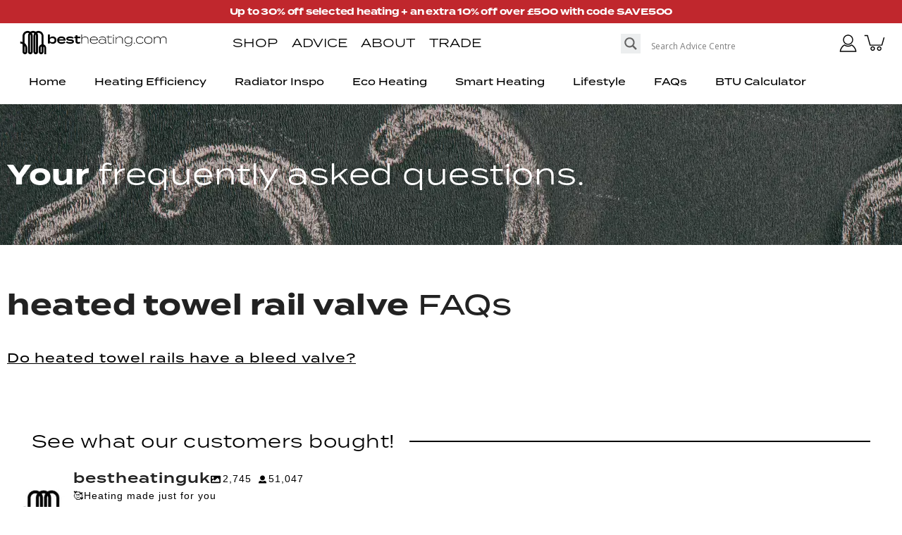

--- FILE ---
content_type: text/css
request_url: https://www.bestheating.com/info/wp-content/uploads/elementor/css/post-25333.css?ver=1769692514
body_size: 1252
content:
.elementor-kit-25333{--e-global-color-primary:#000000;--e-global-color-secondary:#EDEDED;--e-global-color-text:#000000;--e-global-color-accent:#FFFFFF;--e-global-color-a298655:#EDEDED99;--e-global-color-1855ebd:#00000099;--e-global-color-eb2412d:#EED2C0;--e-global-typography-primary-font-family:"termina";--e-global-typography-primary-text-transform:capitalize;--e-global-typography-secondary-font-family:"termina";--e-global-typography-secondary-font-weight:bold;--e-global-typography-secondary-text-transform:capitalize;--e-global-typography-text-font-family:"Helvetica";--e-global-typography-text-text-transform:none;--e-global-typography-accent-font-family:"termina";--e-global-typography-accent-text-transform:uppercase;--e-global-typography-efe1f0f-font-family:"termina";--e-global-typography-efe1f0f-font-size:12px;--e-global-typography-efe1f0f-font-weight:400;--e-global-typography-efe1f0f-text-transform:lowercase;--e-global-typography-472c567-font-family:"termina";--e-global-typography-472c567-font-size:14px;--e-global-typography-6d1e114-font-family:"termina";--e-global-typography-6d1e114-font-size:14px;--e-global-typography-919d4b2-font-size:14px;--e-global-typography-aeb9cf7-font-size:16px;--e-global-typography-9fd9dfc-font-family:"termina";--e-global-typography-9fd9dfc-font-size:34px;--e-global-typography-9fd9dfc-font-weight:700;--e-global-typography-9fd9dfc-line-height:1.2em;color:#222222;font-family:"Helvetica", Sans-serif;font-size:16px;font-weight:normal;letter-spacing:0.5px;}.elementor-kit-25333 button,.elementor-kit-25333 input[type="button"],.elementor-kit-25333 input[type="submit"],.elementor-kit-25333 .elementor-button{background-color:var( --e-global-color-primary );font-family:"termina", Sans-serif;font-size:16px;font-weight:400;text-decoration:none;color:var( --e-global-color-accent );border-style:solid;border-width:2px 2px 2px 2px;border-color:var( --e-global-color-primary );border-radius:0px 0px 0px 0px;}.elementor-kit-25333 button:hover,.elementor-kit-25333 button:focus,.elementor-kit-25333 input[type="button"]:hover,.elementor-kit-25333 input[type="button"]:focus,.elementor-kit-25333 input[type="submit"]:hover,.elementor-kit-25333 input[type="submit"]:focus,.elementor-kit-25333 .elementor-button:hover,.elementor-kit-25333 .elementor-button:focus{background-color:var( --e-global-color-accent );color:var( --e-global-color-primary );}.elementor-kit-25333 a{color:var( --e-global-color-primary );text-decoration:underline;letter-spacing:1px;}.elementor-kit-25333 a:hover{color:var( --e-global-color-primary );}.elementor-kit-25333 h1{color:#222222;font-family:"termina", Sans-serif;font-size:40px;line-height:1.2em;}.elementor-kit-25333 h2{color:#222222;font-family:"termina", Sans-serif;font-size:28px;line-height:1.2em;}.elementor-kit-25333 h3{color:#222222;font-family:"termina", Sans-serif;font-size:16px;line-height:1.2em;}.elementor-kit-25333 h4{font-family:"termina", Sans-serif;line-height:1.4em;}.elementor-section.elementor-section-boxed > .elementor-container{max-width:1800px;}.e-con{--container-max-width:1800px;}.elementor-widget:not(:last-child){margin-block-end:20px;}.elementor-element{--widgets-spacing:20px 20px;--widgets-spacing-row:20px;--widgets-spacing-column:20px;}{}h1.entry-title{display:var(--page-title-display);}.site-header .site-branding{flex-direction:column;align-items:stretch;}.site-header{padding-inline-end:0px;padding-inline-start:0px;}.site-footer .site-branding{flex-direction:column;align-items:stretch;}@media(max-width:1024px){.elementor-kit-25333{--e-global-typography-472c567-font-size:12px;--e-global-typography-6d1e114-font-size:13px;--e-global-typography-919d4b2-font-size:13px;--e-global-typography-aeb9cf7-font-size:14px;--e-global-typography-9fd9dfc-font-size:32px;}.elementor-kit-25333 h1{font-size:30px;}.elementor-kit-25333 h2{font-size:20px;}.elementor-kit-25333 button,.elementor-kit-25333 input[type="button"],.elementor-kit-25333 input[type="submit"],.elementor-kit-25333 .elementor-button{font-size:14px;}.elementor-section.elementor-section-boxed > .elementor-container{max-width:1024px;}.e-con{--container-max-width:1024px;}}@media(max-width:767px){.elementor-kit-25333{--e-global-typography-efe1f0f-font-size:10px;--e-global-typography-472c567-font-size:11px;--e-global-typography-6d1e114-font-size:12px;--e-global-typography-919d4b2-font-size:12px;--e-global-typography-aeb9cf7-font-size:12px;--e-global-typography-9fd9dfc-font-size:22px;}.elementor-kit-25333 h1{font-size:20px;}.elementor-kit-25333 h2{font-size:18px;}.elementor-kit-25333 button,.elementor-kit-25333 input[type="button"],.elementor-kit-25333 input[type="submit"],.elementor-kit-25333 .elementor-button{font-size:12px;}.elementor-section.elementor-section-boxed > .elementor-container{max-width:767px;}.e-con{--container-max-width:767px;}}/* Start custom CSS */.test-block-style .elementor-portfolio-item__overlay { 
    opacity: 1;
    background: none;
}
.test-block-style .elementor-portfolio-item__overlay h3 {
    color:#fff;
}

.ldg-text-light a, .ldg-text-light a:hover { color: #fff; }

/* Portfolio Widget: Reverse hover effect */

.ldg-portfolio .elementor-portfolio-item__overlay {
    opacity: 1;
}
.ldg-portfolio .elementor-portfolio-item__overlay:hover {
    opacity: 0;
    -webkit-transition: opacity .5s;
    -o-transition: opacity .5s;
    transition: opacity .5s;
}

/* 20250930 Fix text color reset */
.elementor-widget-posts .elementor-button .elementor-button-text {
    color: var(--e-global-color-accent);
}
.elementor-widget-posts .elementor-button:hover .elementor-button-text {
    color: var(--e-global-color-primary);
}

/* Block Editor */

.single-post h2:not(.ldg-block-section *), .single-post h3 { 
    margin-top: 1.5em;
    margin-bottom: 1em;
}
.wp-block-image {
    margin-bottom: 30px;
}
.ldg-block-section {
    margin-top: 40px;
}
.ldg-block-section .ewd-ufaq-social-links {
    display: none;
}
.ldg-block-section {
    background-color: #EDEDED;
    padding: 2%;
    margin-bottom: 30px;
}/* End custom CSS */

--- FILE ---
content_type: text/css
request_url: https://www.bestheating.com/info/wp-content/uploads/elementor/css/post-25341.css?ver=1769692514
body_size: 2756
content:
.elementor-25341 .elementor-element.elementor-element-1a06290{--display:flex;--flex-direction:row;--container-widget-width:calc( ( 1 - var( --container-widget-flex-grow ) ) * 100% );--container-widget-height:100%;--container-widget-flex-grow:1;--container-widget-align-self:stretch;--flex-wrap-mobile:wrap;--align-items:stretch;--gap:0px 0px;--row-gap:0px;--column-gap:0px;--padding-top:0px;--padding-bottom:0px;--padding-left:0px;--padding-right:0px;}.elementor-25341 .elementor-element.elementor-element-1a06290:not(.elementor-motion-effects-element-type-background), .elementor-25341 .elementor-element.elementor-element-1a06290 > .elementor-motion-effects-container > .elementor-motion-effects-layer{background-color:#C0272D;}.elementor-25341 .elementor-element.elementor-element-ea4b020{--display:flex;--justify-content:center;}.elementor-25341 .elementor-element.elementor-element-ea4b020:not(.elementor-motion-effects-element-type-background), .elementor-25341 .elementor-element.elementor-element-ea4b020 > .elementor-motion-effects-container > .elementor-motion-effects-layer{background-color:#C0272D;}.elementor-25341 .elementor-element.elementor-element-e1ce022 > .elementor-widget-container{background-color:#C0272D;}.elementor-25341 .elementor-element.elementor-element-e1ce022{text-align:center;}.elementor-25341 .elementor-element.elementor-element-e1ce022 .elementor-heading-title{font-family:"termina", Sans-serif;font-size:13px;font-weight:700;font-style:normal;text-decoration:none;letter-spacing:-0.2px;color:#FFFFFF;}.elementor-25341 .elementor-element.elementor-element-7b4ba92e{transition:background 0.3s, border 0.3s, border-radius 0.3s, box-shadow 0.3s;padding:7px 20px 0px 20px;}.elementor-25341 .elementor-element.elementor-element-7b4ba92e > .elementor-background-overlay{transition:background 0.3s, border-radius 0.3s, opacity 0.3s;}.elementor-bc-flex-widget .elementor-25341 .elementor-element.elementor-element-779118f9.elementor-column .elementor-widget-wrap{align-items:flex-start;}.elementor-25341 .elementor-element.elementor-element-779118f9.elementor-column.elementor-element[data-element_type="column"] > .elementor-widget-wrap.elementor-element-populated{align-content:flex-start;align-items:flex-start;}.elementor-25341 .elementor-element.elementor-element-779118f9 > .elementor-element-populated{padding:0% 2% 0% 0%;}.elementor-25341 .elementor-element.elementor-element-1c97f17 > .elementor-widget-container{padding:0px 0px 0px 4px;}.elementor-25341 .elementor-element.elementor-element-1c97f17{text-align:start;}.elementor-25341 .elementor-element.elementor-element-1c97f17 img{width:85%;}.elementor-bc-flex-widget .elementor-25341 .elementor-element.elementor-element-4936f9b0.elementor-column .elementor-widget-wrap{align-items:center;}.elementor-25341 .elementor-element.elementor-element-4936f9b0.elementor-column.elementor-element[data-element_type="column"] > .elementor-widget-wrap.elementor-element-populated{align-content:center;align-items:center;}.elementor-25341 .elementor-element.elementor-element-4936f9b0.elementor-column > .elementor-widget-wrap{justify-content:center;}.elementor-25341 .elementor-element.elementor-element-4936f9b0 > .elementor-widget-wrap > .elementor-widget:not(.elementor-widget__width-auto):not(.elementor-widget__width-initial):not(:last-child):not(.elementor-absolute){margin-block-end:0px;}.elementor-25341 .elementor-element.elementor-element-4936f9b0 > .elementor-element-populated, .elementor-25341 .elementor-element.elementor-element-4936f9b0 > .elementor-element-populated > .elementor-background-overlay, .elementor-25341 .elementor-element.elementor-element-4936f9b0 > .elementor-background-slideshow{border-radius:0px 0px 0px 0px;}.elementor-25341 .elementor-element.elementor-element-4936f9b0 > .elementor-element-populated{padding:0px 0px 7px 0px;}.elementor-25341 .elementor-element.elementor-element-21ec9d65 > .elementor-widget-container{padding:0px 0px 0px 0px;}.elementor-25341 .elementor-element.elementor-element-21ec9d65 .elementor-menu-toggle{margin-left:auto;background-color:#FFFFFF;}.elementor-25341 .elementor-element.elementor-element-21ec9d65 .elementor-nav-menu .elementor-item{font-family:"termina", Sans-serif;font-size:17px;font-weight:400;text-transform:uppercase;text-decoration:none;letter-spacing:-0.1px;}.elementor-25341 .elementor-element.elementor-element-21ec9d65 .elementor-nav-menu--main .elementor-item{color:var( --e-global-color-primary );fill:var( --e-global-color-primary );padding-left:0px;padding-right:0px;padding-top:5px;padding-bottom:5px;}.elementor-25341 .elementor-element.elementor-element-21ec9d65 .elementor-nav-menu--main .elementor-item:hover,
					.elementor-25341 .elementor-element.elementor-element-21ec9d65 .elementor-nav-menu--main .elementor-item.elementor-item-active,
					.elementor-25341 .elementor-element.elementor-element-21ec9d65 .elementor-nav-menu--main .elementor-item.highlighted,
					.elementor-25341 .elementor-element.elementor-element-21ec9d65 .elementor-nav-menu--main .elementor-item:focus{color:var( --e-global-color-primary );fill:var( --e-global-color-primary );}.elementor-25341 .elementor-element.elementor-element-21ec9d65 .elementor-nav-menu--main:not(.e--pointer-framed) .elementor-item:before,
					.elementor-25341 .elementor-element.elementor-element-21ec9d65 .elementor-nav-menu--main:not(.e--pointer-framed) .elementor-item:after{background-color:#000000;}.elementor-25341 .elementor-element.elementor-element-21ec9d65 .e--pointer-framed .elementor-item:before,
					.elementor-25341 .elementor-element.elementor-element-21ec9d65 .e--pointer-framed .elementor-item:after{border-color:#000000;}.elementor-25341 .elementor-element.elementor-element-21ec9d65 .elementor-nav-menu--main .elementor-item.elementor-item-active{color:var( --e-global-color-primary );}.elementor-25341 .elementor-element.elementor-element-21ec9d65 .elementor-nav-menu--main:not(.e--pointer-framed) .elementor-item.elementor-item-active:before,
					.elementor-25341 .elementor-element.elementor-element-21ec9d65 .elementor-nav-menu--main:not(.e--pointer-framed) .elementor-item.elementor-item-active:after{background-color:#000000;}.elementor-25341 .elementor-element.elementor-element-21ec9d65 .e--pointer-framed .elementor-item.elementor-item-active:before,
					.elementor-25341 .elementor-element.elementor-element-21ec9d65 .e--pointer-framed .elementor-item.elementor-item-active:after{border-color:#000000;}.elementor-25341 .elementor-element.elementor-element-21ec9d65 .e--pointer-framed .elementor-item:before{border-width:2px;}.elementor-25341 .elementor-element.elementor-element-21ec9d65 .e--pointer-framed.e--animation-draw .elementor-item:before{border-width:0 0 2px 2px;}.elementor-25341 .elementor-element.elementor-element-21ec9d65 .e--pointer-framed.e--animation-draw .elementor-item:after{border-width:2px 2px 0 0;}.elementor-25341 .elementor-element.elementor-element-21ec9d65 .e--pointer-framed.e--animation-corners .elementor-item:before{border-width:2px 0 0 2px;}.elementor-25341 .elementor-element.elementor-element-21ec9d65 .e--pointer-framed.e--animation-corners .elementor-item:after{border-width:0 2px 2px 0;}.elementor-25341 .elementor-element.elementor-element-21ec9d65 .e--pointer-underline .elementor-item:after,
					 .elementor-25341 .elementor-element.elementor-element-21ec9d65 .e--pointer-overline .elementor-item:before,
					 .elementor-25341 .elementor-element.elementor-element-21ec9d65 .e--pointer-double-line .elementor-item:before,
					 .elementor-25341 .elementor-element.elementor-element-21ec9d65 .e--pointer-double-line .elementor-item:after{height:2px;}.elementor-25341 .elementor-element.elementor-element-21ec9d65{--e-nav-menu-horizontal-menu-item-margin:calc( 20px / 2 );--nav-menu-icon-size:20px;}.elementor-25341 .elementor-element.elementor-element-21ec9d65 .elementor-nav-menu--main:not(.elementor-nav-menu--layout-horizontal) .elementor-nav-menu > li:not(:last-child){margin-bottom:20px;}.elementor-25341 .elementor-element.elementor-element-21ec9d65 .elementor-nav-menu--dropdown a, .elementor-25341 .elementor-element.elementor-element-21ec9d65 .elementor-menu-toggle{color:#000000;fill:#000000;}.elementor-25341 .elementor-element.elementor-element-21ec9d65 .elementor-nav-menu--dropdown a:hover,
					.elementor-25341 .elementor-element.elementor-element-21ec9d65 .elementor-nav-menu--dropdown a:focus,
					.elementor-25341 .elementor-element.elementor-element-21ec9d65 .elementor-nav-menu--dropdown a.elementor-item-active,
					.elementor-25341 .elementor-element.elementor-element-21ec9d65 .elementor-nav-menu--dropdown a.highlighted,
					.elementor-25341 .elementor-element.elementor-element-21ec9d65 .elementor-menu-toggle:hover,
					.elementor-25341 .elementor-element.elementor-element-21ec9d65 .elementor-menu-toggle:focus{color:var( --e-global-color-primary );}.elementor-25341 .elementor-element.elementor-element-21ec9d65 .elementor-nav-menu--dropdown a.elementor-item-active{color:#9E9E9E;}.elementor-25341 .elementor-element.elementor-element-21ec9d65 .elementor-nav-menu--dropdown .elementor-item, .elementor-25341 .elementor-element.elementor-element-21ec9d65 .elementor-nav-menu--dropdown  .elementor-sub-item{font-family:"termina", Sans-serif;font-size:14px;font-weight:500;}.elementor-25341 .elementor-element.elementor-element-21ec9d65 .elementor-nav-menu--dropdown a{padding-top:15px;padding-bottom:15px;}.elementor-25341 .elementor-element.elementor-element-21ec9d65 .elementor-nav-menu--dropdown li:not(:last-child){border-style:solid;border-color:var( --e-global-color-primary );}.elementor-25341 .elementor-element.elementor-element-21ec9d65 div.elementor-menu-toggle{color:var( --e-global-color-primary );}.elementor-25341 .elementor-element.elementor-element-21ec9d65 div.elementor-menu-toggle svg{fill:var( --e-global-color-primary );}.elementor-25341 .elementor-element.elementor-element-21ec9d65 div.elementor-menu-toggle:hover, .elementor-25341 .elementor-element.elementor-element-21ec9d65 div.elementor-menu-toggle:focus{color:var( --e-global-color-primary );}.elementor-25341 .elementor-element.elementor-element-21ec9d65 div.elementor-menu-toggle:hover svg, .elementor-25341 .elementor-element.elementor-element-21ec9d65 div.elementor-menu-toggle:focus svg{fill:var( --e-global-color-primary );}.elementor-25341 .elementor-element.elementor-element-21ec9d65 .elementor-menu-toggle:hover, .elementor-25341 .elementor-element.elementor-element-21ec9d65 .elementor-menu-toggle:focus{background-color:#FFFFFF;}.elementor-bc-flex-widget .elementor-25341 .elementor-element.elementor-element-1facbab8.elementor-column .elementor-widget-wrap{align-items:center;}.elementor-25341 .elementor-element.elementor-element-1facbab8.elementor-column.elementor-element[data-element_type="column"] > .elementor-widget-wrap.elementor-element-populated{align-content:center;align-items:center;}.elementor-25341 .elementor-element.elementor-element-1facbab8 > .elementor-element-populated{padding:0px 10px 5px 10px;}.elementor-bc-flex-widget .elementor-25341 .elementor-element.elementor-element-4701e37.elementor-column .elementor-widget-wrap{align-items:center;}.elementor-25341 .elementor-element.elementor-element-4701e37.elementor-column.elementor-element[data-element_type="column"] > .elementor-widget-wrap.elementor-element-populated{align-content:center;align-items:center;}.elementor-25341 .elementor-element.elementor-element-4701e37.elementor-column > .elementor-widget-wrap{justify-content:center;}.elementor-25341 .elementor-element.elementor-element-4701e37 > .elementor-element-populated{padding:0px 0px 0px 0px;}.elementor-25341 .elementor-element.elementor-element-924390a .elementor-icon-wrapper{text-align:center;}.elementor-25341 .elementor-element.elementor-element-924390a.elementor-view-stacked .elementor-icon{background-color:var( --e-global-color-primary );}.elementor-25341 .elementor-element.elementor-element-924390a.elementor-view-framed .elementor-icon, .elementor-25341 .elementor-element.elementor-element-924390a.elementor-view-default .elementor-icon{color:var( --e-global-color-primary );border-color:var( --e-global-color-primary );}.elementor-25341 .elementor-element.elementor-element-924390a.elementor-view-framed .elementor-icon, .elementor-25341 .elementor-element.elementor-element-924390a.elementor-view-default .elementor-icon svg{fill:var( --e-global-color-primary );}.elementor-25341 .elementor-element.elementor-element-924390a .elementor-icon{font-size:25px;}.elementor-25341 .elementor-element.elementor-element-924390a .elementor-icon svg{height:25px;}.elementor-bc-flex-widget .elementor-25341 .elementor-element.elementor-element-5fdd183f.elementor-column .elementor-widget-wrap{align-items:center;}.elementor-25341 .elementor-element.elementor-element-5fdd183f.elementor-column.elementor-element[data-element_type="column"] > .elementor-widget-wrap.elementor-element-populated{align-content:center;align-items:center;}.elementor-25341 .elementor-element.elementor-element-5fdd183f.elementor-column > .elementor-widget-wrap{justify-content:center;}.elementor-25341 .elementor-element.elementor-element-5fdd183f > .elementor-element-populated{padding:0px 0px 0px 0px;}.elementor-25341 .elementor-element.elementor-element-7cf5b14b .elementor-icon-wrapper{text-align:center;}.elementor-25341 .elementor-element.elementor-element-7cf5b14b.elementor-view-stacked .elementor-icon{background-color:var( --e-global-color-primary );}.elementor-25341 .elementor-element.elementor-element-7cf5b14b.elementor-view-framed .elementor-icon, .elementor-25341 .elementor-element.elementor-element-7cf5b14b.elementor-view-default .elementor-icon{color:var( --e-global-color-primary );border-color:var( --e-global-color-primary );}.elementor-25341 .elementor-element.elementor-element-7cf5b14b.elementor-view-framed .elementor-icon, .elementor-25341 .elementor-element.elementor-element-7cf5b14b.elementor-view-default .elementor-icon svg{fill:var( --e-global-color-primary );}.elementor-25341 .elementor-element.elementor-element-7cf5b14b .elementor-icon{font-size:30px;}.elementor-25341 .elementor-element.elementor-element-7cf5b14b .elementor-icon svg{height:30px;}.elementor-25341 .elementor-element.elementor-element-1497cdc6 > .elementor-container > .elementor-column > .elementor-widget-wrap{align-content:center;align-items:center;}.elementor-25341 .elementor-element.elementor-element-1497cdc6:not(.elementor-motion-effects-element-type-background), .elementor-25341 .elementor-element.elementor-element-1497cdc6 > .elementor-motion-effects-container > .elementor-motion-effects-layer{background-color:var( --e-global-color-accent );}.elementor-25341 .elementor-element.elementor-element-1497cdc6{transition:background 0.3s, border 0.3s, border-radius 0.3s, box-shadow 0.3s;padding:0px 0px 5px 0px;}.elementor-25341 .elementor-element.elementor-element-1497cdc6 > .elementor-background-overlay{transition:background 0.3s, border-radius 0.3s, opacity 0.3s;}.elementor-bc-flex-widget .elementor-25341 .elementor-element.elementor-element-36732fbc.elementor-column .elementor-widget-wrap{align-items:center;}.elementor-25341 .elementor-element.elementor-element-36732fbc.elementor-column.elementor-element[data-element_type="column"] > .elementor-widget-wrap.elementor-element-populated{align-content:center;align-items:center;}.elementor-25341 .elementor-element.elementor-element-36732fbc > .elementor-element-populated{color:var( --e-global-color-primary );margin:5px 5px 0px 5px;--e-column-margin-right:5px;--e-column-margin-left:5px;padding:1% 3% 1% 3%;}.elementor-25341 .elementor-element.elementor-element-36732fbc .elementor-element-populated a{color:var( --e-global-color-primary );}.elementor-25341 .elementor-element.elementor-element-36732fbc .elementor-element-populated a:hover{color:var( --e-global-color-primary );}.elementor-25341 .elementor-element.elementor-element-395b5adb .elementor-menu-toggle{margin:0 auto;background-color:#FFFFFF;}.elementor-25341 .elementor-element.elementor-element-395b5adb .elementor-nav-menu .elementor-item{font-family:"termina", Sans-serif;font-size:14px;font-weight:500;text-decoration:none;letter-spacing:0px;}.elementor-25341 .elementor-element.elementor-element-395b5adb .elementor-nav-menu--main .elementor-item{color:var( --e-global-color-primary );fill:var( --e-global-color-primary );padding-left:0px;padding-right:0px;padding-top:0px;padding-bottom:0px;}.elementor-25341 .elementor-element.elementor-element-395b5adb .elementor-nav-menu--main .elementor-item:hover,
					.elementor-25341 .elementor-element.elementor-element-395b5adb .elementor-nav-menu--main .elementor-item.elementor-item-active,
					.elementor-25341 .elementor-element.elementor-element-395b5adb .elementor-nav-menu--main .elementor-item.highlighted,
					.elementor-25341 .elementor-element.elementor-element-395b5adb .elementor-nav-menu--main .elementor-item:focus{color:var( --e-global-color-primary );fill:var( --e-global-color-primary );}.elementor-25341 .elementor-element.elementor-element-395b5adb .elementor-nav-menu--main:not(.e--pointer-framed) .elementor-item:before,
					.elementor-25341 .elementor-element.elementor-element-395b5adb .elementor-nav-menu--main:not(.e--pointer-framed) .elementor-item:after{background-color:#000000;}.elementor-25341 .elementor-element.elementor-element-395b5adb .e--pointer-framed .elementor-item:before,
					.elementor-25341 .elementor-element.elementor-element-395b5adb .e--pointer-framed .elementor-item:after{border-color:#000000;}.elementor-25341 .elementor-element.elementor-element-395b5adb .elementor-nav-menu--main:not(.e--pointer-framed) .elementor-item.elementor-item-active:before,
					.elementor-25341 .elementor-element.elementor-element-395b5adb .elementor-nav-menu--main:not(.e--pointer-framed) .elementor-item.elementor-item-active:after{background-color:#000000;}.elementor-25341 .elementor-element.elementor-element-395b5adb .e--pointer-framed .elementor-item.elementor-item-active:before,
					.elementor-25341 .elementor-element.elementor-element-395b5adb .e--pointer-framed .elementor-item.elementor-item-active:after{border-color:#000000;}.elementor-25341 .elementor-element.elementor-element-395b5adb .e--pointer-framed .elementor-item:before{border-width:2px;}.elementor-25341 .elementor-element.elementor-element-395b5adb .e--pointer-framed.e--animation-draw .elementor-item:before{border-width:0 0 2px 2px;}.elementor-25341 .elementor-element.elementor-element-395b5adb .e--pointer-framed.e--animation-draw .elementor-item:after{border-width:2px 2px 0 0;}.elementor-25341 .elementor-element.elementor-element-395b5adb .e--pointer-framed.e--animation-corners .elementor-item:before{border-width:2px 0 0 2px;}.elementor-25341 .elementor-element.elementor-element-395b5adb .e--pointer-framed.e--animation-corners .elementor-item:after{border-width:0 2px 2px 0;}.elementor-25341 .elementor-element.elementor-element-395b5adb .e--pointer-underline .elementor-item:after,
					 .elementor-25341 .elementor-element.elementor-element-395b5adb .e--pointer-overline .elementor-item:before,
					 .elementor-25341 .elementor-element.elementor-element-395b5adb .e--pointer-double-line .elementor-item:before,
					 .elementor-25341 .elementor-element.elementor-element-395b5adb .e--pointer-double-line .elementor-item:after{height:2px;}.elementor-25341 .elementor-element.elementor-element-395b5adb{--e-nav-menu-horizontal-menu-item-margin:calc( 40px / 2 );}.elementor-25341 .elementor-element.elementor-element-395b5adb .elementor-nav-menu--main:not(.elementor-nav-menu--layout-horizontal) .elementor-nav-menu > li:not(:last-child){margin-bottom:40px;}.elementor-bc-flex-widget .elementor-25341 .elementor-element.elementor-element-233591c5.elementor-column .elementor-widget-wrap{align-items:center;}.elementor-25341 .elementor-element.elementor-element-233591c5.elementor-column.elementor-element[data-element_type="column"] > .elementor-widget-wrap.elementor-element-populated{align-content:center;align-items:center;}.elementor-25341 .elementor-element.elementor-element-233591c5 > .elementor-element-populated{color:var( --e-global-color-primary );padding:0% 0% 0% 2%;}.elementor-25341 .elementor-element.elementor-element-233591c5 .elementor-element-populated a{color:var( --e-global-color-primary );}.elementor-25341 .elementor-element.elementor-element-233591c5 .elementor-element-populated a:hover{color:var( --e-global-color-primary );}.elementor-25341 .elementor-element.elementor-element-2be233d > .elementor-widget-container{padding:0px 0px 0px 0px;}.elementor-25341 .elementor-element.elementor-element-2be233d{text-align:center;}.elementor-25341 .elementor-element.elementor-element-2be233d img{width:100%;}.elementor-bc-flex-widget .elementor-25341 .elementor-element.elementor-element-1124a17.elementor-column .elementor-widget-wrap{align-items:center;}.elementor-25341 .elementor-element.elementor-element-1124a17.elementor-column.elementor-element[data-element_type="column"] > .elementor-widget-wrap.elementor-element-populated{align-content:center;align-items:center;}.elementor-25341 .elementor-element.elementor-element-1124a17 > .elementor-element-populated{color:var( --e-global-color-primary );margin:5px 5px 0px 5px;--e-column-margin-right:5px;--e-column-margin-left:5px;padding:1% 3% 1% 3%;}.elementor-25341 .elementor-element.elementor-element-1124a17 .elementor-element-populated a{color:var( --e-global-color-primary );}.elementor-25341 .elementor-element.elementor-element-1124a17 .elementor-element-populated a:hover{color:var( --e-global-color-primary );}.elementor-25341 .elementor-element.elementor-element-4b38c84 .elementor-icon-wrapper{text-align:center;}.elementor-25341 .elementor-element.elementor-element-4b38c84.elementor-view-stacked .elementor-icon{background-color:var( --e-global-color-primary );}.elementor-25341 .elementor-element.elementor-element-4b38c84.elementor-view-framed .elementor-icon, .elementor-25341 .elementor-element.elementor-element-4b38c84.elementor-view-default .elementor-icon{color:var( --e-global-color-primary );border-color:var( --e-global-color-primary );}.elementor-25341 .elementor-element.elementor-element-4b38c84.elementor-view-framed .elementor-icon, .elementor-25341 .elementor-element.elementor-element-4b38c84.elementor-view-default .elementor-icon svg{fill:var( --e-global-color-primary );}.elementor-25341 .elementor-element.elementor-element-4b38c84 .elementor-icon{font-size:30px;}.elementor-25341 .elementor-element.elementor-element-4b38c84 .elementor-icon svg{height:30px;}.elementor-25341 .elementor-element.elementor-element-0aa642c > .elementor-container > .elementor-column > .elementor-widget-wrap{align-content:center;align-items:center;}.elementor-25341 .elementor-element.elementor-element-0aa642c:not(.elementor-motion-effects-element-type-background), .elementor-25341 .elementor-element.elementor-element-0aa642c > .elementor-motion-effects-container > .elementor-motion-effects-layer{background-color:var( --e-global-color-accent );}.elementor-25341 .elementor-element.elementor-element-0aa642c{transition:background 0.3s, border 0.3s, border-radius 0.3s, box-shadow 0.3s;padding:0px 0px 5px 0px;}.elementor-25341 .elementor-element.elementor-element-0aa642c > .elementor-background-overlay{transition:background 0.3s, border-radius 0.3s, opacity 0.3s;}.elementor-bc-flex-widget .elementor-25341 .elementor-element.elementor-element-d08bb99.elementor-column .elementor-widget-wrap{align-items:center;}.elementor-25341 .elementor-element.elementor-element-d08bb99.elementor-column.elementor-element[data-element_type="column"] > .elementor-widget-wrap.elementor-element-populated{align-content:center;align-items:center;}.elementor-25341 .elementor-element.elementor-element-d08bb99 > .elementor-element-populated{color:var( --e-global-color-primary );margin:5px 5px 0px 5px;--e-column-margin-right:5px;--e-column-margin-left:5px;padding:1% 3% 1% 3%;}.elementor-25341 .elementor-element.elementor-element-d08bb99 .elementor-element-populated a{color:var( --e-global-color-primary );}.elementor-25341 .elementor-element.elementor-element-d08bb99 .elementor-element-populated a:hover{color:var( --e-global-color-primary );}.elementor-theme-builder-content-area{height:400px;}.elementor-location-header:before, .elementor-location-footer:before{content:"";display:table;clear:both;}@media(min-width:768px){.elementor-25341 .elementor-element.elementor-element-779118f9{width:25.037%;}.elementor-25341 .elementor-element.elementor-element-4936f9b0{width:42.943%;}.elementor-25341 .elementor-element.elementor-element-1facbab8{width:25.982%;}.elementor-25341 .elementor-element.elementor-element-4701e37{width:2.973%;}.elementor-25341 .elementor-element.elementor-element-5fdd183f{width:3%;}.elementor-25341 .elementor-element.elementor-element-36732fbc{width:95%;}.elementor-25341 .elementor-element.elementor-element-233591c5{width:2.641%;}.elementor-25341 .elementor-element.elementor-element-1124a17{width:2%;}}@media(max-width:1024px) and (min-width:768px){.elementor-25341 .elementor-element.elementor-element-4936f9b0{width:35%;}.elementor-25341 .elementor-element.elementor-element-1facbab8{width:31%;}.elementor-25341 .elementor-element.elementor-element-4701e37{width:4%;}.elementor-25341 .elementor-element.elementor-element-5fdd183f{width:4%;}.elementor-25341 .elementor-element.elementor-element-36732fbc{width:10%;}.elementor-25341 .elementor-element.elementor-element-233591c5{width:80%;}.elementor-25341 .elementor-element.elementor-element-1124a17{width:10%;}.elementor-25341 .elementor-element.elementor-element-d08bb99{width:33%;}}@media(max-width:1024px){.elementor-25341 .elementor-element.elementor-element-779118f9 > .elementor-element-populated{padding:0% 0% 0% 0%;}.elementor-25341 .elementor-element.elementor-element-1c97f17 img{width:100%;}.elementor-25341 .elementor-element.elementor-element-4936f9b0 > .elementor-element-populated{padding:0px 0px 10px 5px;}.elementor-25341 .elementor-element.elementor-element-21ec9d65 .elementor-nav-menu .elementor-item{font-size:14px;}.elementor-25341 .elementor-element.elementor-element-21ec9d65 .elementor-nav-menu--main .elementor-item{padding-left:10px;padding-right:10px;}.elementor-25341 .elementor-element.elementor-element-21ec9d65{--e-nav-menu-horizontal-menu-item-margin:calc( 0px / 2 );}.elementor-25341 .elementor-element.elementor-element-21ec9d65 .elementor-nav-menu--main:not(.elementor-nav-menu--layout-horizontal) .elementor-nav-menu > li:not(:last-child){margin-bottom:0px;}.elementor-25341 .elementor-element.elementor-element-395b5adb .elementor-nav-menu .elementor-item{font-size:14px;}.elementor-25341 .elementor-element.elementor-element-2be233d img{width:300px;}}@media(max-width:767px){.elementor-25341 .elementor-element.elementor-element-e1ce022 .elementor-heading-title{font-size:11px;}.elementor-25341 .elementor-element.elementor-element-779118f9{width:60%;}.elementor-25341 .elementor-element.elementor-element-4936f9b0{width:10%;}.elementor-25341 .elementor-element.elementor-element-21ec9d65 .elementor-nav-menu--dropdown a{padding-top:22px;padding-bottom:22px;}.elementor-25341 .elementor-element.elementor-element-1facbab8{width:10%;}.elementor-25341 .elementor-element.elementor-element-4701e37{width:10%;}.elementor-25341 .elementor-element.elementor-element-5fdd183f{width:10%;}.elementor-25341 .elementor-element.elementor-element-1497cdc6{padding:1px 1px 1px 1px;}.elementor-25341 .elementor-element.elementor-element-36732fbc{width:10%;}.elementor-25341 .elementor-element.elementor-element-36732fbc > .elementor-element-populated{padding:0% 0% 0% 0%;}.elementor-25341 .elementor-element.elementor-element-395b5adb{width:auto;max-width:auto;--e-nav-menu-horizontal-menu-item-margin:calc( 26px / 2 );}.elementor-25341 .elementor-element.elementor-element-395b5adb > .elementor-widget-container{padding:0px 5px 5px 5px;}.elementor-25341 .elementor-element.elementor-element-395b5adb .elementor-nav-menu--main .elementor-item{padding-left:0px;padding-right:0px;padding-top:0px;padding-bottom:0px;}.elementor-25341 .elementor-element.elementor-element-395b5adb .elementor-nav-menu--main:not(.elementor-nav-menu--layout-horizontal) .elementor-nav-menu > li:not(:last-child){margin-bottom:26px;}.elementor-25341 .elementor-element.elementor-element-233591c5{width:77%;}.elementor-bc-flex-widget .elementor-25341 .elementor-element.elementor-element-233591c5.elementor-column .elementor-widget-wrap{align-items:center;}.elementor-25341 .elementor-element.elementor-element-233591c5.elementor-column.elementor-element[data-element_type="column"] > .elementor-widget-wrap.elementor-element-populated{align-content:center;align-items:center;}.elementor-25341 .elementor-element.elementor-element-233591c5.elementor-column > .elementor-widget-wrap{justify-content:center;}.elementor-25341 .elementor-element.elementor-element-233591c5 > .elementor-element-populated{padding:0% 6% 1% 6%;}.elementor-25341 .elementor-element.elementor-element-2be233d > .elementor-widget-container{padding:0% 5% 0% 5%;}.elementor-25341 .elementor-element.elementor-element-2be233d{text-align:center;}.elementor-25341 .elementor-element.elementor-element-1124a17{width:10%;}.elementor-25341 .elementor-element.elementor-element-1124a17 > .elementor-element-populated{padding:0% 0% 0% 0%;}.elementor-25341 .elementor-element.elementor-element-d08bb99{width:100%;}.elementor-25341 .elementor-element.elementor-element-d08bb99.elementor-column > .elementor-widget-wrap{justify-content:center;}.elementor-25341 .elementor-element.elementor-element-d08bb99 > .elementor-element-populated{padding:0% 3% 0% 3%;}}/* Start custom CSS for container, class: .elementor-element-1a06290 */.elementor-25341 .elementor-element.elementor-element-1a06290 {text-decoration: none;}/* End custom CSS */
/* Start custom CSS for wp-widget-search, class: .elementor-element-104d31f */.elementor-25341 .elementor-element.elementor-element-104d31f input:before {
    font-family: "Font Awesome 5 Free";
    font-weight: 900;
    content: "\f002";
}/* End custom CSS */
/* Start custom CSS for wp-widget-search, class: .elementor-element-8e8cc78 */.elementor-25341 .elementor-element.elementor-element-8e8cc78 input:before {
    font-family: "Font Awesome 5 Free";
    font-weight: 900;
    content: "\f002";
}/* End custom CSS */

--- FILE ---
content_type: text/css
request_url: https://www.bestheating.com/info/wp-content/uploads/elementor/css/post-25350.css?ver=1769692515
body_size: 2418
content:
.elementor-25350 .elementor-element.elementor-element-032bac5{--display:flex;--flex-direction:row;--container-widget-width:calc( ( 1 - var( --container-widget-flex-grow ) ) * 100% );--container-widget-height:100%;--container-widget-flex-grow:1;--container-widget-align-self:stretch;--flex-wrap-mobile:wrap;--align-items:stretch;--gap:0px 0px;--row-gap:0px;--column-gap:0px;}.elementor-25350 .elementor-element.elementor-element-a474c11{--display:flex;--gap:0px 0px;--row-gap:0px;--column-gap:0px;--margin-top:0px;--margin-bottom:0px;--margin-left:0px;--margin-right:0px;--padding-top:10px;--padding-bottom:10px;--padding-left:10px;--padding-right:10px;}.elementor-25350 .elementor-element.elementor-element-b4a91c2{--divider-border-style:solid;--divider-color:var( --e-global-color-primary );--divider-border-width:2px;--divider-element-spacing:20px;}.elementor-25350 .elementor-element.elementor-element-b4a91c2 > .elementor-widget-container{margin:0px 0px 0px 0px;padding:0% 2% 0% 2%;}.elementor-25350 .elementor-element.elementor-element-b4a91c2 .elementor-divider-separator{width:100%;margin:0 auto;margin-left:0;}.elementor-25350 .elementor-element.elementor-element-b4a91c2 .elementor-divider{text-align:left;padding-block-start:15px;padding-block-end:15px;}.elementor-25350 .elementor-element.elementor-element-b4a91c2 .elementor-divider__text{color:var( --e-global-color-primary );font-family:"termina", Sans-serif;font-size:25px;font-weight:normal;line-height:1em;}.elementor-25350 .elementor-element.elementor-element-0d57c71{--display:flex;--flex-direction:column;--container-widget-width:100%;--container-widget-height:initial;--container-widget-flex-grow:0;--container-widget-align-self:initial;--flex-wrap-mobile:wrap;}.elementor-25350 .elementor-element.elementor-element-0d57c71:not(.elementor-motion-effects-element-type-background), .elementor-25350 .elementor-element.elementor-element-0d57c71 > .elementor-motion-effects-container > .elementor-motion-effects-layer{background-color:#000032;}.elementor-25350 .elementor-element.elementor-element-c36b4b2:not(.elementor-motion-effects-element-type-background), .elementor-25350 .elementor-element.elementor-element-c36b4b2 > .elementor-motion-effects-container > .elementor-motion-effects-layer{background-color:#EDEDED;}.elementor-25350 .elementor-element.elementor-element-c36b4b2 > .elementor-container{min-height:285px;}.elementor-25350 .elementor-element.elementor-element-c36b4b2{transition:background 0.3s, border 0.3s, border-radius 0.3s, box-shadow 0.3s;padding:10px 10px 0px 10px;}.elementor-25350 .elementor-element.elementor-element-c36b4b2 > .elementor-background-overlay{transition:background 0.3s, border-radius 0.3s, opacity 0.3s;}.elementor-bc-flex-widget .elementor-25350 .elementor-element.elementor-element-03bff75.elementor-column .elementor-widget-wrap{align-items:flex-start;}.elementor-25350 .elementor-element.elementor-element-03bff75.elementor-column.elementor-element[data-element_type="column"] > .elementor-widget-wrap.elementor-element-populated{align-content:flex-start;align-items:flex-start;}.elementor-25350 .elementor-element.elementor-element-03bff75 > .elementor-widget-wrap > .elementor-widget:not(.elementor-widget__width-auto):not(.elementor-widget__width-initial):not(:last-child):not(.elementor-absolute){margin-block-end:0px;}.elementor-25350 .elementor-element.elementor-element-4d90c37 > .elementor-widget-container{padding:0px 0px 15px 0px;}.elementor-25350 .elementor-element.elementor-element-4d90c37 .elementor-heading-title{font-weight:600;}.elementor-25350 .elementor-element.elementor-element-7897f756 .elementor-nav-menu .elementor-item{font-family:"termina", Sans-serif;font-size:13px;text-decoration:none;}.elementor-25350 .elementor-element.elementor-element-7897f756 .elementor-nav-menu--main .elementor-item{color:var( --e-global-color-primary );fill:var( --e-global-color-primary );padding-left:0px;padding-right:0px;padding-top:0px;padding-bottom:0px;}.elementor-25350 .elementor-element.elementor-element-7897f756 .elementor-nav-menu--main .elementor-item:hover,
					.elementor-25350 .elementor-element.elementor-element-7897f756 .elementor-nav-menu--main .elementor-item.elementor-item-active,
					.elementor-25350 .elementor-element.elementor-element-7897f756 .elementor-nav-menu--main .elementor-item.highlighted,
					.elementor-25350 .elementor-element.elementor-element-7897f756 .elementor-nav-menu--main .elementor-item:focus{color:var( --e-global-color-primary );fill:var( --e-global-color-primary );}.elementor-25350 .elementor-element.elementor-element-7897f756 .elementor-nav-menu--main:not(.e--pointer-framed) .elementor-item:before,
					.elementor-25350 .elementor-element.elementor-element-7897f756 .elementor-nav-menu--main:not(.e--pointer-framed) .elementor-item:after{background-color:#000000;}.elementor-25350 .elementor-element.elementor-element-7897f756 .e--pointer-framed .elementor-item:before,
					.elementor-25350 .elementor-element.elementor-element-7897f756 .e--pointer-framed .elementor-item:after{border-color:#000000;}.elementor-25350 .elementor-element.elementor-element-7897f756 .elementor-nav-menu--main .elementor-item.elementor-item-active{color:#9E9E9E;}.elementor-25350 .elementor-element.elementor-element-7897f756 .elementor-nav-menu--main:not(.e--pointer-framed) .elementor-item.elementor-item-active:before,
					.elementor-25350 .elementor-element.elementor-element-7897f756 .elementor-nav-menu--main:not(.e--pointer-framed) .elementor-item.elementor-item-active:after{background-color:#000000;}.elementor-25350 .elementor-element.elementor-element-7897f756 .e--pointer-framed .elementor-item.elementor-item-active:before,
					.elementor-25350 .elementor-element.elementor-element-7897f756 .e--pointer-framed .elementor-item.elementor-item-active:after{border-color:#000000;}.elementor-25350 .elementor-element.elementor-element-7897f756 .e--pointer-framed .elementor-item:before{border-width:0px;}.elementor-25350 .elementor-element.elementor-element-7897f756 .e--pointer-framed.e--animation-draw .elementor-item:before{border-width:0 0 0px 0px;}.elementor-25350 .elementor-element.elementor-element-7897f756 .e--pointer-framed.e--animation-draw .elementor-item:after{border-width:0px 0px 0 0;}.elementor-25350 .elementor-element.elementor-element-7897f756 .e--pointer-framed.e--animation-corners .elementor-item:before{border-width:0px 0 0 0px;}.elementor-25350 .elementor-element.elementor-element-7897f756 .e--pointer-framed.e--animation-corners .elementor-item:after{border-width:0 0px 0px 0;}.elementor-25350 .elementor-element.elementor-element-7897f756 .e--pointer-underline .elementor-item:after,
					 .elementor-25350 .elementor-element.elementor-element-7897f756 .e--pointer-overline .elementor-item:before,
					 .elementor-25350 .elementor-element.elementor-element-7897f756 .e--pointer-double-line .elementor-item:before,
					 .elementor-25350 .elementor-element.elementor-element-7897f756 .e--pointer-double-line .elementor-item:after{height:0px;}.elementor-25350 .elementor-element.elementor-element-7897f756{--e-nav-menu-horizontal-menu-item-margin:calc( 5px / 2 );}.elementor-25350 .elementor-element.elementor-element-7897f756 .elementor-nav-menu--main:not(.elementor-nav-menu--layout-horizontal) .elementor-nav-menu > li:not(:last-child){margin-bottom:5px;}.elementor-bc-flex-widget .elementor-25350 .elementor-element.elementor-element-8749e46.elementor-column .elementor-widget-wrap{align-items:flex-start;}.elementor-25350 .elementor-element.elementor-element-8749e46.elementor-column.elementor-element[data-element_type="column"] > .elementor-widget-wrap.elementor-element-populated{align-content:flex-start;align-items:flex-start;}.elementor-25350 .elementor-element.elementor-element-8749e46 > .elementor-widget-wrap > .elementor-widget:not(.elementor-widget__width-auto):not(.elementor-widget__width-initial):not(:last-child):not(.elementor-absolute){margin-block-end:0px;}.elementor-25350 .elementor-element.elementor-element-b3f4ea7 > .elementor-widget-container{padding:0px 0px 15px 0px;}.elementor-25350 .elementor-element.elementor-element-b3f4ea7 .elementor-heading-title{font-weight:600;}.elementor-25350 .elementor-element.elementor-element-de2a91c{--grid-row-gap:25px;--grid-column-gap:20px;}.elementor-25350 .elementor-element.elementor-element-de2a91c .elementor-posts-container .elementor-post__thumbnail{padding-bottom:calc( 0.66 * 100% );}.elementor-25350 .elementor-element.elementor-element-de2a91c:after{content:"0.66";}.elementor-25350 .elementor-element.elementor-element-de2a91c .elementor-post__thumbnail__link{width:100%;}.elementor-25350 .elementor-element.elementor-element-de2a91c.elementor-posts--thumbnail-left .elementor-post__thumbnail__link{margin-right:10px;}.elementor-25350 .elementor-element.elementor-element-de2a91c.elementor-posts--thumbnail-right .elementor-post__thumbnail__link{margin-left:10px;}.elementor-25350 .elementor-element.elementor-element-de2a91c.elementor-posts--thumbnail-top .elementor-post__thumbnail__link{margin-bottom:10px;}.elementor-25350 .elementor-element.elementor-element-de2a91c .elementor-post__title, .elementor-25350 .elementor-element.elementor-element-de2a91c .elementor-post__title a{font-size:14px;text-decoration:none;}.elementor-25350 .elementor-element.elementor-element-de2a91c .elementor-post__title{margin-bottom:0px;}.elementor-25350 .elementor-element.elementor-element-53a0290 > .elementor-widget-wrap > .elementor-widget:not(.elementor-widget__width-auto):not(.elementor-widget__width-initial):not(:last-child):not(.elementor-absolute){margin-block-end:0px;}.elementor-25350 .elementor-element.elementor-element-2700025 > .elementor-widget-container{padding:0px 0px 0px 0px;}.elementor-25350 .elementor-element.elementor-element-2700025{text-align:center;}.elementor-25350 .elementor-element.elementor-element-2700025 img{width:140px;}.elementor-25350 .elementor-element.elementor-element-dd615e8 > .elementor-container > .elementor-column > .elementor-widget-wrap{align-content:center;align-items:center;}.elementor-25350 .elementor-element.elementor-element-bb0df63 > .elementor-widget-wrap > .elementor-widget:not(.elementor-widget__width-auto):not(.elementor-widget__width-initial):not(:last-child):not(.elementor-absolute){margin-block-end:0px;}.elementor-bc-flex-widget .elementor-25350 .elementor-element.elementor-element-2c5dbdb.elementor-column .elementor-widget-wrap{align-items:center;}.elementor-25350 .elementor-element.elementor-element-2c5dbdb.elementor-column.elementor-element[data-element_type="column"] > .elementor-widget-wrap.elementor-element-populated{align-content:center;align-items:center;}.elementor-25350 .elementor-element.elementor-element-2c5dbdb.elementor-column > .elementor-widget-wrap{justify-content:center;}.elementor-25350 .elementor-element.elementor-element-04131ad .elementor-icon-wrapper{text-align:center;}.elementor-25350 .elementor-element.elementor-element-04131ad.elementor-view-stacked .elementor-icon{background-color:var( --e-global-color-accent );color:var( --e-global-color-text );}.elementor-25350 .elementor-element.elementor-element-04131ad.elementor-view-framed .elementor-icon, .elementor-25350 .elementor-element.elementor-element-04131ad.elementor-view-default .elementor-icon{color:var( --e-global-color-accent );border-color:var( --e-global-color-accent );}.elementor-25350 .elementor-element.elementor-element-04131ad.elementor-view-framed .elementor-icon, .elementor-25350 .elementor-element.elementor-element-04131ad.elementor-view-default .elementor-icon svg{fill:var( --e-global-color-accent );}.elementor-25350 .elementor-element.elementor-element-04131ad.elementor-view-framed .elementor-icon{background-color:var( --e-global-color-text );}.elementor-25350 .elementor-element.elementor-element-04131ad.elementor-view-stacked .elementor-icon svg{fill:var( --e-global-color-text );}.elementor-25350 .elementor-element.elementor-element-04131ad.elementor-view-stacked .elementor-icon:hover{background-color:var( --e-global-color-primary );color:var( --e-global-color-accent );}.elementor-25350 .elementor-element.elementor-element-04131ad.elementor-view-framed .elementor-icon:hover, .elementor-25350 .elementor-element.elementor-element-04131ad.elementor-view-default .elementor-icon:hover{color:var( --e-global-color-primary );border-color:var( --e-global-color-primary );}.elementor-25350 .elementor-element.elementor-element-04131ad.elementor-view-framed .elementor-icon:hover, .elementor-25350 .elementor-element.elementor-element-04131ad.elementor-view-default .elementor-icon:hover svg{fill:var( --e-global-color-primary );}.elementor-25350 .elementor-element.elementor-element-04131ad.elementor-view-framed .elementor-icon:hover{background-color:var( --e-global-color-accent );}.elementor-25350 .elementor-element.elementor-element-04131ad.elementor-view-stacked .elementor-icon:hover svg{fill:var( --e-global-color-accent );}.elementor-25350 .elementor-element.elementor-element-04131ad .elementor-icon{font-size:22px;border-width:0px 0px 0px 0px;}.elementor-25350 .elementor-element.elementor-element-04131ad .elementor-icon svg{height:22px;}.elementor-bc-flex-widget .elementor-25350 .elementor-element.elementor-element-3d9fc4d.elementor-column .elementor-widget-wrap{align-items:center;}.elementor-25350 .elementor-element.elementor-element-3d9fc4d.elementor-column.elementor-element[data-element_type="column"] > .elementor-widget-wrap.elementor-element-populated{align-content:center;align-items:center;}.elementor-25350 .elementor-element.elementor-element-3d9fc4d.elementor-column > .elementor-widget-wrap{justify-content:center;}.elementor-25350 .elementor-element.elementor-element-2208b7e7 .elementor-icon-wrapper{text-align:center;}.elementor-25350 .elementor-element.elementor-element-2208b7e7.elementor-view-stacked .elementor-icon{background-color:var( --e-global-color-accent );color:var( --e-global-color-text );}.elementor-25350 .elementor-element.elementor-element-2208b7e7.elementor-view-framed .elementor-icon, .elementor-25350 .elementor-element.elementor-element-2208b7e7.elementor-view-default .elementor-icon{color:var( --e-global-color-accent );border-color:var( --e-global-color-accent );}.elementor-25350 .elementor-element.elementor-element-2208b7e7.elementor-view-framed .elementor-icon, .elementor-25350 .elementor-element.elementor-element-2208b7e7.elementor-view-default .elementor-icon svg{fill:var( --e-global-color-accent );}.elementor-25350 .elementor-element.elementor-element-2208b7e7.elementor-view-framed .elementor-icon{background-color:var( --e-global-color-text );}.elementor-25350 .elementor-element.elementor-element-2208b7e7.elementor-view-stacked .elementor-icon svg{fill:var( --e-global-color-text );}.elementor-25350 .elementor-element.elementor-element-2208b7e7.elementor-view-stacked .elementor-icon:hover{background-color:var( --e-global-color-primary );color:var( --e-global-color-accent );}.elementor-25350 .elementor-element.elementor-element-2208b7e7.elementor-view-framed .elementor-icon:hover, .elementor-25350 .elementor-element.elementor-element-2208b7e7.elementor-view-default .elementor-icon:hover{color:var( --e-global-color-primary );border-color:var( --e-global-color-primary );}.elementor-25350 .elementor-element.elementor-element-2208b7e7.elementor-view-framed .elementor-icon:hover, .elementor-25350 .elementor-element.elementor-element-2208b7e7.elementor-view-default .elementor-icon:hover svg{fill:var( --e-global-color-primary );}.elementor-25350 .elementor-element.elementor-element-2208b7e7.elementor-view-framed .elementor-icon:hover{background-color:var( --e-global-color-accent );}.elementor-25350 .elementor-element.elementor-element-2208b7e7.elementor-view-stacked .elementor-icon:hover svg{fill:var( --e-global-color-accent );}.elementor-25350 .elementor-element.elementor-element-2208b7e7 .elementor-icon{font-size:22px;border-width:0px 0px 0px 0px;}.elementor-25350 .elementor-element.elementor-element-2208b7e7 .elementor-icon svg{height:22px;}.elementor-bc-flex-widget .elementor-25350 .elementor-element.elementor-element-5a3d151.elementor-column .elementor-widget-wrap{align-items:center;}.elementor-25350 .elementor-element.elementor-element-5a3d151.elementor-column.elementor-element[data-element_type="column"] > .elementor-widget-wrap.elementor-element-populated{align-content:center;align-items:center;}.elementor-25350 .elementor-element.elementor-element-5a3d151.elementor-column > .elementor-widget-wrap{justify-content:center;}.elementor-25350 .elementor-element.elementor-element-148c6d63 .elementor-icon-wrapper{text-align:center;}.elementor-25350 .elementor-element.elementor-element-148c6d63.elementor-view-stacked .elementor-icon{background-color:var( --e-global-color-accent );color:var( --e-global-color-text );}.elementor-25350 .elementor-element.elementor-element-148c6d63.elementor-view-framed .elementor-icon, .elementor-25350 .elementor-element.elementor-element-148c6d63.elementor-view-default .elementor-icon{color:var( --e-global-color-accent );border-color:var( --e-global-color-accent );}.elementor-25350 .elementor-element.elementor-element-148c6d63.elementor-view-framed .elementor-icon, .elementor-25350 .elementor-element.elementor-element-148c6d63.elementor-view-default .elementor-icon svg{fill:var( --e-global-color-accent );}.elementor-25350 .elementor-element.elementor-element-148c6d63.elementor-view-framed .elementor-icon{background-color:var( --e-global-color-text );}.elementor-25350 .elementor-element.elementor-element-148c6d63.elementor-view-stacked .elementor-icon svg{fill:var( --e-global-color-text );}.elementor-25350 .elementor-element.elementor-element-148c6d63.elementor-view-stacked .elementor-icon:hover{background-color:var( --e-global-color-primary );color:var( --e-global-color-accent );}.elementor-25350 .elementor-element.elementor-element-148c6d63.elementor-view-framed .elementor-icon:hover, .elementor-25350 .elementor-element.elementor-element-148c6d63.elementor-view-default .elementor-icon:hover{color:var( --e-global-color-primary );border-color:var( --e-global-color-primary );}.elementor-25350 .elementor-element.elementor-element-148c6d63.elementor-view-framed .elementor-icon:hover, .elementor-25350 .elementor-element.elementor-element-148c6d63.elementor-view-default .elementor-icon:hover svg{fill:var( --e-global-color-primary );}.elementor-25350 .elementor-element.elementor-element-148c6d63.elementor-view-framed .elementor-icon:hover{background-color:var( --e-global-color-accent );}.elementor-25350 .elementor-element.elementor-element-148c6d63.elementor-view-stacked .elementor-icon:hover svg{fill:var( --e-global-color-accent );}.elementor-25350 .elementor-element.elementor-element-148c6d63 .elementor-icon{font-size:22px;border-width:0px 0px 0px 0px;}.elementor-25350 .elementor-element.elementor-element-148c6d63 .elementor-icon svg{height:22px;}.elementor-bc-flex-widget .elementor-25350 .elementor-element.elementor-element-07a57e3.elementor-column .elementor-widget-wrap{align-items:center;}.elementor-25350 .elementor-element.elementor-element-07a57e3.elementor-column.elementor-element[data-element_type="column"] > .elementor-widget-wrap.elementor-element-populated{align-content:center;align-items:center;}.elementor-25350 .elementor-element.elementor-element-07a57e3.elementor-column > .elementor-widget-wrap{justify-content:center;}.elementor-25350 .elementor-element.elementor-element-3c997ec2 .elementor-icon-wrapper{text-align:center;}.elementor-25350 .elementor-element.elementor-element-3c997ec2.elementor-view-stacked .elementor-icon{background-color:var( --e-global-color-accent );color:var( --e-global-color-text );}.elementor-25350 .elementor-element.elementor-element-3c997ec2.elementor-view-framed .elementor-icon, .elementor-25350 .elementor-element.elementor-element-3c997ec2.elementor-view-default .elementor-icon{color:var( --e-global-color-accent );border-color:var( --e-global-color-accent );}.elementor-25350 .elementor-element.elementor-element-3c997ec2.elementor-view-framed .elementor-icon, .elementor-25350 .elementor-element.elementor-element-3c997ec2.elementor-view-default .elementor-icon svg{fill:var( --e-global-color-accent );}.elementor-25350 .elementor-element.elementor-element-3c997ec2.elementor-view-framed .elementor-icon{background-color:var( --e-global-color-text );}.elementor-25350 .elementor-element.elementor-element-3c997ec2.elementor-view-stacked .elementor-icon svg{fill:var( --e-global-color-text );}.elementor-25350 .elementor-element.elementor-element-3c997ec2.elementor-view-stacked .elementor-icon:hover{background-color:var( --e-global-color-primary );color:var( --e-global-color-accent );}.elementor-25350 .elementor-element.elementor-element-3c997ec2.elementor-view-framed .elementor-icon:hover, .elementor-25350 .elementor-element.elementor-element-3c997ec2.elementor-view-default .elementor-icon:hover{color:var( --e-global-color-primary );border-color:var( --e-global-color-primary );}.elementor-25350 .elementor-element.elementor-element-3c997ec2.elementor-view-framed .elementor-icon:hover, .elementor-25350 .elementor-element.elementor-element-3c997ec2.elementor-view-default .elementor-icon:hover svg{fill:var( --e-global-color-primary );}.elementor-25350 .elementor-element.elementor-element-3c997ec2.elementor-view-framed .elementor-icon:hover{background-color:var( --e-global-color-accent );}.elementor-25350 .elementor-element.elementor-element-3c997ec2.elementor-view-stacked .elementor-icon:hover svg{fill:var( --e-global-color-accent );}.elementor-25350 .elementor-element.elementor-element-3c997ec2 .elementor-icon{font-size:22px;border-width:0px 0px 0px 0px;}.elementor-25350 .elementor-element.elementor-element-3c997ec2 .elementor-icon svg{height:22px;}.elementor-bc-flex-widget .elementor-25350 .elementor-element.elementor-element-70f12d6.elementor-column .elementor-widget-wrap{align-items:center;}.elementor-25350 .elementor-element.elementor-element-70f12d6.elementor-column.elementor-element[data-element_type="column"] > .elementor-widget-wrap.elementor-element-populated{align-content:center;align-items:center;}.elementor-25350 .elementor-element.elementor-element-70f12d6.elementor-column > .elementor-widget-wrap{justify-content:center;}.elementor-25350 .elementor-element.elementor-element-6cf56f41 .elementor-icon-wrapper{text-align:center;}.elementor-25350 .elementor-element.elementor-element-6cf56f41.elementor-view-stacked .elementor-icon{background-color:var( --e-global-color-accent );color:var( --e-global-color-text );}.elementor-25350 .elementor-element.elementor-element-6cf56f41.elementor-view-framed .elementor-icon, .elementor-25350 .elementor-element.elementor-element-6cf56f41.elementor-view-default .elementor-icon{color:var( --e-global-color-accent );border-color:var( --e-global-color-accent );}.elementor-25350 .elementor-element.elementor-element-6cf56f41.elementor-view-framed .elementor-icon, .elementor-25350 .elementor-element.elementor-element-6cf56f41.elementor-view-default .elementor-icon svg{fill:var( --e-global-color-accent );}.elementor-25350 .elementor-element.elementor-element-6cf56f41.elementor-view-framed .elementor-icon{background-color:var( --e-global-color-text );}.elementor-25350 .elementor-element.elementor-element-6cf56f41.elementor-view-stacked .elementor-icon svg{fill:var( --e-global-color-text );}.elementor-25350 .elementor-element.elementor-element-6cf56f41.elementor-view-stacked .elementor-icon:hover{background-color:var( --e-global-color-primary );color:var( --e-global-color-accent );}.elementor-25350 .elementor-element.elementor-element-6cf56f41.elementor-view-framed .elementor-icon:hover, .elementor-25350 .elementor-element.elementor-element-6cf56f41.elementor-view-default .elementor-icon:hover{color:var( --e-global-color-primary );border-color:var( --e-global-color-primary );}.elementor-25350 .elementor-element.elementor-element-6cf56f41.elementor-view-framed .elementor-icon:hover, .elementor-25350 .elementor-element.elementor-element-6cf56f41.elementor-view-default .elementor-icon:hover svg{fill:var( --e-global-color-primary );}.elementor-25350 .elementor-element.elementor-element-6cf56f41.elementor-view-framed .elementor-icon:hover{background-color:var( --e-global-color-accent );}.elementor-25350 .elementor-element.elementor-element-6cf56f41.elementor-view-stacked .elementor-icon:hover svg{fill:var( --e-global-color-accent );}.elementor-25350 .elementor-element.elementor-element-6cf56f41 .elementor-icon{font-size:22px;border-width:0px 0px 0px 0px;}.elementor-25350 .elementor-element.elementor-element-6cf56f41 .elementor-icon svg{height:22px;}.elementor-25350 .elementor-element.elementor-element-5f7e05ab{text-align:center;color:var( --e-global-color-text );}.elementor-theme-builder-content-area{height:400px;}.elementor-location-header:before, .elementor-location-footer:before{content:"";display:table;clear:both;}@media(min-width:768px){.elementor-25350 .elementor-element.elementor-element-a474c11{--width:100%;}.elementor-25350 .elementor-element.elementor-element-03bff75{width:22.241%;}.elementor-25350 .elementor-element.elementor-element-8749e46{width:43.083%;}.elementor-25350 .elementor-element.elementor-element-53a0290{width:34.34%;}}@media(max-width:1024px){.elementor-25350 .elementor-element.elementor-element-a474c11{--margin-top:0px;--margin-bottom:0px;--margin-left:0px;--margin-right:0px;}.elementor-25350 .elementor-element.elementor-element-7897f756 .elementor-nav-menu .elementor-item{font-size:13px;}.elementor-25350 .elementor-element.elementor-element-7897f756{--e-nav-menu-horizontal-menu-item-margin:calc( 10px / 2 );}.elementor-25350 .elementor-element.elementor-element-7897f756 .elementor-nav-menu--main:not(.elementor-nav-menu--layout-horizontal) .elementor-nav-menu > li:not(:last-child){margin-bottom:10px;}.elementor-25350 .elementor-element.elementor-element-04131ad .elementor-icon{font-size:14px;}.elementor-25350 .elementor-element.elementor-element-04131ad .elementor-icon svg{height:14px;}.elementor-25350 .elementor-element.elementor-element-2208b7e7 .elementor-icon{font-size:14px;}.elementor-25350 .elementor-element.elementor-element-2208b7e7 .elementor-icon svg{height:14px;}.elementor-25350 .elementor-element.elementor-element-148c6d63 .elementor-icon{font-size:14px;}.elementor-25350 .elementor-element.elementor-element-148c6d63 .elementor-icon svg{height:14px;}.elementor-25350 .elementor-element.elementor-element-3c997ec2 .elementor-icon{font-size:14px;}.elementor-25350 .elementor-element.elementor-element-3c997ec2 .elementor-icon svg{height:14px;}.elementor-25350 .elementor-element.elementor-element-6cf56f41 .elementor-icon{font-size:14px;}.elementor-25350 .elementor-element.elementor-element-6cf56f41 .elementor-icon svg{height:14px;}}@media(max-width:767px){.elementor-25350 .elementor-element.elementor-element-b4a91c2 .elementor-divider{text-align:center;}.elementor-25350 .elementor-element.elementor-element-b4a91c2 .elementor-divider-separator{margin:0 auto;margin-center:0;}.elementor-25350 .elementor-element.elementor-element-b4a91c2{--divider-element-spacing:15px;}.elementor-25350 .elementor-element.elementor-element-7897f756 > .elementor-widget-container{padding:0% 0% 0% 0%;}.elementor-25350 .elementor-element.elementor-element-7897f756 .elementor-nav-menu .elementor-item{line-height:2em;}.elementor-25350 .elementor-element.elementor-element-7897f756 .elementor-nav-menu--main .elementor-item{padding-left:0px;padding-right:0px;padding-top:0px;padding-bottom:0px;}.elementor-25350 .elementor-element.elementor-element-7897f756{--e-nav-menu-horizontal-menu-item-margin:calc( 26px / 2 );}.elementor-25350 .elementor-element.elementor-element-7897f756 .elementor-nav-menu--main:not(.elementor-nav-menu--layout-horizontal) .elementor-nav-menu > li:not(:last-child){margin-bottom:26px;}.elementor-25350 .elementor-element.elementor-element-de2a91c .elementor-posts-container .elementor-post__thumbnail{padding-bottom:calc( 0.5 * 100% );}.elementor-25350 .elementor-element.elementor-element-de2a91c:after{content:"0.5";}.elementor-25350 .elementor-element.elementor-element-de2a91c .elementor-post__thumbnail__link{width:100%;}.elementor-25350 .elementor-element.elementor-element-2c5dbdb{width:20%;}.elementor-25350 .elementor-element.elementor-element-3d9fc4d{width:20%;}.elementor-25350 .elementor-element.elementor-element-5a3d151{width:20%;}.elementor-25350 .elementor-element.elementor-element-07a57e3{width:20%;}.elementor-25350 .elementor-element.elementor-element-70f12d6{width:20%;}.elementor-25350 .elementor-element.elementor-element-5f7e05ab{text-align:center;}}

--- FILE ---
content_type: text/css
request_url: https://www.bestheating.com/info/wp-content/uploads/elementor/css/post-30257.css?ver=1769692621
body_size: 629
content:
.elementor-30257 .elementor-element.elementor-element-e929ef7:not(.elementor-motion-effects-element-type-background), .elementor-30257 .elementor-element.elementor-element-e929ef7 > .elementor-motion-effects-container > .elementor-motion-effects-layer{background-image:url("https://wpcdn.bestheating.com/info/wp-content/uploads/common-radiator-questions–answered-blog-header-1.jpg?strip=all&quality=80");}.elementor-30257 .elementor-element.elementor-element-e929ef7 > .elementor-container{max-width:950px;min-height:200px;}.elementor-30257 .elementor-element.elementor-element-e929ef7{transition:background 0.3s, border 0.3s, border-radius 0.3s, box-shadow 0.3s;}.elementor-30257 .elementor-element.elementor-element-e929ef7 > .elementor-background-overlay{transition:background 0.3s, border-radius 0.3s, opacity 0.3s;}.elementor-30257 .elementor-element.elementor-element-25795693{text-align:start;}.elementor-30257 .elementor-element.elementor-element-25795693 .elementor-heading-title{font-family:"termina", Sans-serif;font-size:40px;line-height:1.2em;color:var( --e-global-color-accent );}.elementor-30257 .elementor-element.elementor-element-42260cd5 > .elementor-container{max-width:800px;}.elementor-30257 .elementor-element.elementor-element-42260cd5{padding:30px 0px 50px 0px;}.elementor-30257 .elementor-element.elementor-element-216a99d3 > .elementor-widget-wrap > .elementor-widget:not(.elementor-widget__width-auto):not(.elementor-widget__width-initial):not(:last-child):not(.elementor-absolute){margin-block-end:40px;}.elementor-30257 .elementor-element.elementor-element-320e88d4{--grid-row-gap:30px;--grid-column-gap:30px;}.elementor-30257 .elementor-element.elementor-element-320e88d4 .elementor-pagination{text-align:center;margin-top:30px;}body:not(.rtl) .elementor-30257 .elementor-element.elementor-element-320e88d4 .elementor-pagination .page-numbers:not(:first-child){margin-left:calc( 10px/2 );}body:not(.rtl) .elementor-30257 .elementor-element.elementor-element-320e88d4 .elementor-pagination .page-numbers:not(:last-child){margin-right:calc( 10px/2 );}body.rtl .elementor-30257 .elementor-element.elementor-element-320e88d4 .elementor-pagination .page-numbers:not(:first-child){margin-right:calc( 10px/2 );}body.rtl .elementor-30257 .elementor-element.elementor-element-320e88d4 .elementor-pagination .page-numbers:not(:last-child){margin-left:calc( 10px/2 );}@media(max-width:1024px){.elementor-30257 .elementor-element.elementor-element-25795693 .elementor-heading-title{font-size:30px;}.elementor-30257 .elementor-element.elementor-element-42260cd5{padding:100px 25px 100px 25px;}}@media(max-width:767px){.elementor-30257 .elementor-element.elementor-element-42260cd5{padding:50px 15px 50px 15px;}.elementor-30257 .elementor-element.elementor-element-216a99d3 > .elementor-element-populated{padding:0px 0px 0px 0px;}}

--- FILE ---
content_type: text/css
request_url: https://www.bestheating.com/info/wp-content/themes/hello-theme-child-master/style.css?ver=1.0.0
body_size: 130
content:
/* 
Theme Name: BestHeating
Theme URI: 
Description: BH child theme
Author: 
Author URI: 
Template: hello-elementor
Version: 1.0.1
Text Domain: bestheating
License: GNU General Public License v3 or later.
License URI: https://www.gnu.org/licenses/gpl-3.0.html
Tags: 
*/

/*
    Add your custom styles here
*/
